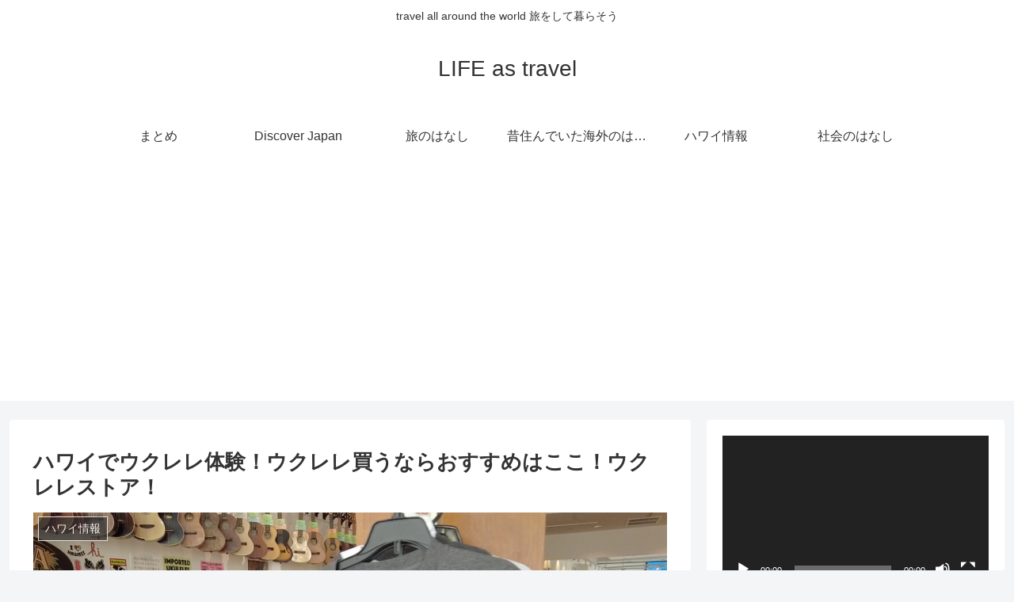

--- FILE ---
content_type: text/html; charset=utf-8
request_url: https://accounts.google.com/o/oauth2/postmessageRelay?parent=https%3A%2F%2Ftravelerharu.net&jsh=m%3B%2F_%2Fscs%2Fabc-static%2F_%2Fjs%2Fk%3Dgapi.lb.en.W5qDlPExdtA.O%2Fd%3D1%2Frs%3DAHpOoo8JInlRP_yLzwScb00AozrrUS6gJg%2Fm%3D__features__
body_size: 163
content:
<!DOCTYPE html><html><head><title></title><meta http-equiv="content-type" content="text/html; charset=utf-8"><meta http-equiv="X-UA-Compatible" content="IE=edge"><meta name="viewport" content="width=device-width, initial-scale=1, minimum-scale=1, maximum-scale=1, user-scalable=0"><script src='https://ssl.gstatic.com/accounts/o/2580342461-postmessagerelay.js' nonce="wYlO_78CAx8WzNP4df_GSw"></script></head><body><script type="text/javascript" src="https://apis.google.com/js/rpc:shindig_random.js?onload=init" nonce="wYlO_78CAx8WzNP4df_GSw"></script></body></html>

--- FILE ---
content_type: text/html; charset=utf-8
request_url: https://www.google.com/recaptcha/api2/aframe
body_size: 266
content:
<!DOCTYPE HTML><html><head><meta http-equiv="content-type" content="text/html; charset=UTF-8"></head><body><script nonce="sZRefdPCEtFUGIWSIsk1rg">/** Anti-fraud and anti-abuse applications only. See google.com/recaptcha */ try{var clients={'sodar':'https://pagead2.googlesyndication.com/pagead/sodar?'};window.addEventListener("message",function(a){try{if(a.source===window.parent){var b=JSON.parse(a.data);var c=clients[b['id']];if(c){var d=document.createElement('img');d.src=c+b['params']+'&rc='+(localStorage.getItem("rc::a")?sessionStorage.getItem("rc::b"):"");window.document.body.appendChild(d);sessionStorage.setItem("rc::e",parseInt(sessionStorage.getItem("rc::e")||0)+1);localStorage.setItem("rc::h",'1762819112855');}}}catch(b){}});window.parent.postMessage("_grecaptcha_ready", "*");}catch(b){}</script></body></html>